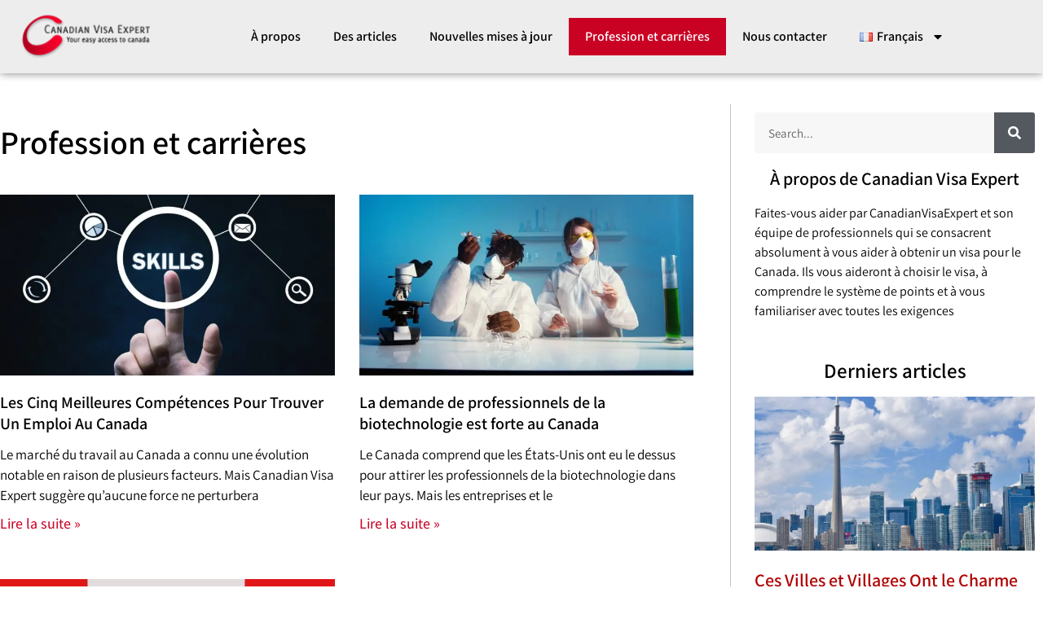

--- FILE ---
content_type: text/css
request_url: https://www.canadian-visaexpert.com/wp-content/uploads/elementor/css/post-464.css?ver=1750754289
body_size: -61
content:
.elementor-kit-464{--e-global-color-primary:#000000;--e-global-color-secondary:#54595F;--e-global-color-text:#000000;--e-global-color-accent:#61CE70;--e-global-typography-primary-font-family:"Assistant";--e-global-typography-primary-font-size:20px;--e-global-typography-primary-font-weight:600;--e-global-typography-secondary-font-family:"Assistant";--e-global-typography-secondary-font-weight:400;--e-global-typography-text-font-family:"Assistant";--e-global-typography-text-font-weight:400;--e-global-typography-accent-font-family:"Assistant";--e-global-typography-accent-font-weight:500;font-family:"Assistant", Sans-serif;}.elementor-kit-464 e-page-transition{background-color:#FFBC7D;}.elementor-kit-464 a{font-family:"Assistant", Sans-serif;}.elementor-kit-464 h1{font-family:"Assistant", Sans-serif;font-size:35px;}.elementor-kit-464 h2{font-family:"Assistant", Sans-serif;font-size:30px;}.elementor-kit-464 h3{font-family:"Assistant", Sans-serif;font-size:25px;}.elementor-kit-464 button,.elementor-kit-464 input[type="button"],.elementor-kit-464 input[type="submit"],.elementor-kit-464 .elementor-button{font-family:"Assistant", Sans-serif;}.elementor-kit-464 label{font-family:"Assistant", Sans-serif;}.elementor-kit-464 input:not([type="button"]):not([type="submit"]),.elementor-kit-464 textarea,.elementor-kit-464 .elementor-field-textual{font-family:"Assistant", Sans-serif;}.elementor-section.elementor-section-boxed > .elementor-container{max-width:1140px;}.e-con{--container-max-width:1140px;}.elementor-widget:not(:last-child){margin-block-end:20px;}.elementor-element{--widgets-spacing:20px 20px;--widgets-spacing-row:20px;--widgets-spacing-column:20px;}{}h1.entry-title{display:var(--page-title-display);}@media(max-width:1024px){.elementor-section.elementor-section-boxed > .elementor-container{max-width:1024px;}.e-con{--container-max-width:1024px;}}@media(max-width:767px){.elementor-section.elementor-section-boxed > .elementor-container{max-width:767px;}.e-con{--container-max-width:767px;}}

--- FILE ---
content_type: text/css
request_url: https://www.canadian-visaexpert.com/wp-content/uploads/elementor/css/post-960.css?ver=1750802550
body_size: 411
content:
.elementor-960 .elementor-element.elementor-element-24afacd > .elementor-container{max-width:1350px;}.elementor-960 .elementor-element.elementor-element-24afacd{margin-top:3%;margin-bottom:0%;}.elementor-960 .elementor-element.elementor-element-9473108 > .elementor-element-populated{padding:0% 5% 0% 0%;}.elementor-widget-theme-archive-title .elementor-heading-title{font-family:var( --e-global-typography-primary-font-family ), Sans-serif;font-size:var( --e-global-typography-primary-font-size );font-weight:var( --e-global-typography-primary-font-weight );color:var( --e-global-color-primary );}.elementor-960 .elementor-element.elementor-element-9d2a085 > .elementor-widget-container{margin:3% 0% 3% 0%;}.elementor-960 .elementor-element.elementor-element-9d2a085 .elementor-heading-title{font-family:"Assistant", Sans-serif;font-size:40px;font-weight:600;color:#000000;}.elementor-widget-archive-posts .elementor-button{background-color:var( --e-global-color-accent );font-family:var( --e-global-typography-accent-font-family ), Sans-serif;font-weight:var( --e-global-typography-accent-font-weight );}.elementor-widget-archive-posts .elementor-post__title, .elementor-widget-archive-posts .elementor-post__title a{color:var( --e-global-color-secondary );font-family:var( --e-global-typography-primary-font-family ), Sans-serif;font-size:var( --e-global-typography-primary-font-size );font-weight:var( --e-global-typography-primary-font-weight );}.elementor-widget-archive-posts .elementor-post__meta-data{font-family:var( --e-global-typography-secondary-font-family ), Sans-serif;font-weight:var( --e-global-typography-secondary-font-weight );}.elementor-widget-archive-posts .elementor-post__excerpt p{font-family:var( --e-global-typography-text-font-family ), Sans-serif;font-weight:var( --e-global-typography-text-font-weight );}.elementor-widget-archive-posts .elementor-post__read-more{color:var( --e-global-color-accent );}.elementor-widget-archive-posts a.elementor-post__read-more{font-family:var( --e-global-typography-accent-font-family ), Sans-serif;font-weight:var( --e-global-typography-accent-font-weight );}.elementor-widget-archive-posts .elementor-post__card .elementor-post__badge{background-color:var( --e-global-color-accent );font-family:var( --e-global-typography-accent-font-family ), Sans-serif;font-weight:var( --e-global-typography-accent-font-weight );}.elementor-widget-archive-posts .elementor-pagination{font-family:var( --e-global-typography-secondary-font-family ), Sans-serif;font-weight:var( --e-global-typography-secondary-font-weight );}.elementor-widget-archive-posts .e-load-more-message{font-family:var( --e-global-typography-secondary-font-family ), Sans-serif;font-weight:var( --e-global-typography-secondary-font-weight );}.elementor-widget-archive-posts .elementor-posts-nothing-found{color:var( --e-global-color-text );font-family:var( --e-global-typography-text-font-family ), Sans-serif;font-weight:var( --e-global-typography-text-font-weight );}.elementor-960 .elementor-element.elementor-element-8c9a670{--item-display:flex;--read-more-alignment:1;--grid-row-gap:35px;--grid-column-gap:30px;}.elementor-960 .elementor-element.elementor-element-8c9a670 .elementor-posts-container .elementor-post__thumbnail{padding-bottom:calc( 0.54 * 100% );}.elementor-960 .elementor-element.elementor-element-8c9a670:after{content:"0.54";}.elementor-960 .elementor-element.elementor-element-8c9a670 .elementor-post__thumbnail__link{width:100%;}.elementor-960 .elementor-element.elementor-element-8c9a670 .elementor-post__meta-data span + span:before{content:"///";}.elementor-960 .elementor-element.elementor-element-8c9a670.elementor-posts--thumbnail-left .elementor-post__thumbnail__link{margin-right:20px;}.elementor-960 .elementor-element.elementor-element-8c9a670.elementor-posts--thumbnail-right .elementor-post__thumbnail__link{margin-left:20px;}.elementor-960 .elementor-element.elementor-element-8c9a670.elementor-posts--thumbnail-top .elementor-post__thumbnail__link{margin-bottom:20px;}.elementor-960 .elementor-element.elementor-element-8c9a670 .elementor-post__title, .elementor-960 .elementor-element.elementor-element-8c9a670 .elementor-post__title a{color:#000000;font-family:"Assistant", Sans-serif;font-size:20px;font-weight:600;}.elementor-960 .elementor-element.elementor-element-8c9a670 .elementor-post__meta-data{color:#000000;}.elementor-960 .elementor-element.elementor-element-8c9a670 .elementor-post__meta-data span:before{color:#0F0F0F;}.elementor-960 .elementor-element.elementor-element-8c9a670 .elementor-post__excerpt p{color:#000000;font-family:"Assistant", Sans-serif;font-size:17px;font-weight:400;}.elementor-960 .elementor-element.elementor-element-8c9a670 .elementor-post__read-more{color:#C90527;}.elementor-960 .elementor-element.elementor-element-8c9a670 a.elementor-post__read-more{font-family:"Assistant", Sans-serif;font-size:18px;font-weight:500;}.elementor-960 .elementor-element.elementor-element-8c9a670 .elementor-post__text{margin-bottom:20px;}.elementor-960 .elementor-element.elementor-element-8c9a670 .elementor-pagination{text-align:center;font-family:"Assistant", Sans-serif;font-size:25px;font-weight:400;}body:not(.rtl) .elementor-960 .elementor-element.elementor-element-8c9a670 .elementor-pagination .page-numbers:not(:first-child){margin-left:calc( 10px/2 );}body:not(.rtl) .elementor-960 .elementor-element.elementor-element-8c9a670 .elementor-pagination .page-numbers:not(:last-child){margin-right:calc( 10px/2 );}body.rtl .elementor-960 .elementor-element.elementor-element-8c9a670 .elementor-pagination .page-numbers:not(:first-child){margin-right:calc( 10px/2 );}body.rtl .elementor-960 .elementor-element.elementor-element-8c9a670 .elementor-pagination .page-numbers:not(:last-child){margin-left:calc( 10px/2 );}.elementor-960 .elementor-element.elementor-element-53fb968 > .elementor-element-populated{border-style:solid;border-width:0px 0px 0px 1px;border-color:#C3C3C3;margin:0% 0% 0% 0%;--e-column-margin-right:0%;--e-column-margin-left:0%;padding:0% 0% 0% 5%;}@media(min-width:768px){.elementor-960 .elementor-element.elementor-element-9473108{width:70%;}.elementor-960 .elementor-element.elementor-element-53fb968{width:30%;}}@media(max-width:1024px){.elementor-widget-theme-archive-title .elementor-heading-title{font-size:var( --e-global-typography-primary-font-size );}.elementor-widget-archive-posts .elementor-post__title, .elementor-widget-archive-posts .elementor-post__title a{font-size:var( --e-global-typography-primary-font-size );}}@media(max-width:767px){.elementor-widget-theme-archive-title .elementor-heading-title{font-size:var( --e-global-typography-primary-font-size );}.elementor-widget-archive-posts .elementor-post__title, .elementor-widget-archive-posts .elementor-post__title a{font-size:var( --e-global-typography-primary-font-size );}.elementor-960 .elementor-element.elementor-element-8c9a670 .elementor-posts-container .elementor-post__thumbnail{padding-bottom:calc( 0.5 * 100% );}.elementor-960 .elementor-element.elementor-element-8c9a670:after{content:"0.5";}.elementor-960 .elementor-element.elementor-element-8c9a670 .elementor-post__thumbnail__link{width:100%;}}

--- FILE ---
content_type: text/css
request_url: https://www.canadian-visaexpert.com/wp-content/uploads/elementor/css/post-751.css?ver=1750757172
body_size: 587
content:
.elementor-widget-search-form input[type="search"].elementor-search-form__input{font-family:var( --e-global-typography-text-font-family ), Sans-serif;font-weight:var( --e-global-typography-text-font-weight );}.elementor-widget-search-form .elementor-search-form__input,
					.elementor-widget-search-form .elementor-search-form__icon,
					.elementor-widget-search-form .elementor-lightbox .dialog-lightbox-close-button,
					.elementor-widget-search-form .elementor-lightbox .dialog-lightbox-close-button:hover,
					.elementor-widget-search-form.elementor-search-form--skin-full_screen input[type="search"].elementor-search-form__input{color:var( --e-global-color-text );fill:var( --e-global-color-text );}.elementor-widget-search-form .elementor-search-form__submit{font-family:var( --e-global-typography-text-font-family ), Sans-serif;font-weight:var( --e-global-typography-text-font-weight );background-color:var( --e-global-color-secondary );}.elementor-751 .elementor-element.elementor-element-544ea63 .elementor-search-form__container{min-height:50px;}.elementor-751 .elementor-element.elementor-element-544ea63 .elementor-search-form__submit{min-width:50px;}body:not(.rtl) .elementor-751 .elementor-element.elementor-element-544ea63 .elementor-search-form__icon{padding-left:calc(50px / 3);}body.rtl .elementor-751 .elementor-element.elementor-element-544ea63 .elementor-search-form__icon{padding-right:calc(50px / 3);}.elementor-751 .elementor-element.elementor-element-544ea63 .elementor-search-form__input, .elementor-751 .elementor-element.elementor-element-544ea63.elementor-search-form--button-type-text .elementor-search-form__submit{padding-left:calc(50px / 3);padding-right:calc(50px / 3);}.elementor-751 .elementor-element.elementor-element-544ea63 input[type="search"].elementor-search-form__input{font-family:"Assistant", Sans-serif;font-weight:400;}.elementor-751 .elementor-element.elementor-element-544ea63 .elementor-search-form__input,
					.elementor-751 .elementor-element.elementor-element-544ea63 .elementor-search-form__icon,
					.elementor-751 .elementor-element.elementor-element-544ea63 .elementor-lightbox .dialog-lightbox-close-button,
					.elementor-751 .elementor-element.elementor-element-544ea63 .elementor-lightbox .dialog-lightbox-close-button:hover,
					.elementor-751 .elementor-element.elementor-element-544ea63.elementor-search-form--skin-full_screen input[type="search"].elementor-search-form__input{color:#000000;fill:#000000;}.elementor-751 .elementor-element.elementor-element-544ea63:not(.elementor-search-form--skin-full_screen) .elementor-search-form__container{background-color:#F7F7F7;border-color:#8E8E8E;border-radius:3px;}.elementor-751 .elementor-element.elementor-element-544ea63.elementor-search-form--skin-full_screen input[type="search"].elementor-search-form__input{background-color:#F7F7F7;border-color:#8E8E8E;border-radius:3px;}.elementor-widget-heading .elementor-heading-title{font-family:var( --e-global-typography-primary-font-family ), Sans-serif;font-size:var( --e-global-typography-primary-font-size );font-weight:var( --e-global-typography-primary-font-weight );color:var( --e-global-color-primary );}.elementor-751 .elementor-element.elementor-element-fbe285c{text-align:center;}.elementor-751 .elementor-element.elementor-element-fbe285c .elementor-heading-title{font-family:"Assistant", Sans-serif;font-size:22px;font-weight:600;color:#000000;}.elementor-widget-text-editor{font-family:var( --e-global-typography-text-font-family ), Sans-serif;font-weight:var( --e-global-typography-text-font-weight );color:var( --e-global-color-text );}.elementor-widget-text-editor.elementor-drop-cap-view-stacked .elementor-drop-cap{background-color:var( --e-global-color-primary );}.elementor-widget-text-editor.elementor-drop-cap-view-framed .elementor-drop-cap, .elementor-widget-text-editor.elementor-drop-cap-view-default .elementor-drop-cap{color:var( --e-global-color-primary );border-color:var( --e-global-color-primary );}.elementor-751 .elementor-element.elementor-element-0312915{font-family:"Assistant", Sans-serif;font-size:16px;font-weight:400;color:#000000;}.elementor-751 .elementor-element.elementor-element-05fc5bf{text-align:center;}.elementor-751 .elementor-element.elementor-element-05fc5bf .elementor-heading-title{font-family:"Assistant", Sans-serif;font-size:25px;font-weight:600;color:#000000;}.elementor-widget-posts .elementor-button{background-color:var( --e-global-color-accent );font-family:var( --e-global-typography-accent-font-family ), Sans-serif;font-weight:var( --e-global-typography-accent-font-weight );}.elementor-widget-posts .elementor-post__title, .elementor-widget-posts .elementor-post__title a{color:var( --e-global-color-secondary );font-family:var( --e-global-typography-primary-font-family ), Sans-serif;font-size:var( --e-global-typography-primary-font-size );font-weight:var( --e-global-typography-primary-font-weight );}.elementor-widget-posts .elementor-post__meta-data{font-family:var( --e-global-typography-secondary-font-family ), Sans-serif;font-weight:var( --e-global-typography-secondary-font-weight );}.elementor-widget-posts .elementor-post__excerpt p{font-family:var( --e-global-typography-text-font-family ), Sans-serif;font-weight:var( --e-global-typography-text-font-weight );}.elementor-widget-posts .elementor-post__read-more{color:var( --e-global-color-accent );}.elementor-widget-posts a.elementor-post__read-more{font-family:var( --e-global-typography-accent-font-family ), Sans-serif;font-weight:var( --e-global-typography-accent-font-weight );}.elementor-widget-posts .elementor-post__card .elementor-post__badge{background-color:var( --e-global-color-accent );font-family:var( --e-global-typography-accent-font-family ), Sans-serif;font-weight:var( --e-global-typography-accent-font-weight );}.elementor-widget-posts .elementor-pagination{font-family:var( --e-global-typography-secondary-font-family ), Sans-serif;font-weight:var( --e-global-typography-secondary-font-weight );}.elementor-widget-posts .e-load-more-message{font-family:var( --e-global-typography-secondary-font-family ), Sans-serif;font-weight:var( --e-global-typography-secondary-font-weight );}.elementor-751 .elementor-element.elementor-element-d320a1a{--grid-row-gap:35px;--grid-column-gap:30px;}.elementor-751 .elementor-element.elementor-element-d320a1a .elementor-posts-container .elementor-post__thumbnail{padding-bottom:calc( 0.55 * 100% );}.elementor-751 .elementor-element.elementor-element-d320a1a:after{content:"0.55";}.elementor-751 .elementor-element.elementor-element-d320a1a .elementor-post__thumbnail__link{width:100%;}.elementor-751 .elementor-element.elementor-element-d320a1a .elementor-post__meta-data span + span:before{content:"///";}.elementor-751 .elementor-element.elementor-element-d320a1a.elementor-posts--thumbnail-left .elementor-post__thumbnail__link{margin-right:22px;}.elementor-751 .elementor-element.elementor-element-d320a1a.elementor-posts--thumbnail-right .elementor-post__thumbnail__link{margin-left:22px;}.elementor-751 .elementor-element.elementor-element-d320a1a.elementor-posts--thumbnail-top .elementor-post__thumbnail__link{margin-bottom:22px;}.elementor-751 .elementor-element.elementor-element-d320a1a .elementor-post__title, .elementor-751 .elementor-element.elementor-element-d320a1a .elementor-post__title a{color:#B00000;font-family:"Assistant", Sans-serif;font-size:22px;font-weight:600;}.elementor-751 .elementor-element.elementor-element-d320a1a .elementor-post__title{margin-bottom:5px;}.elementor-751 .elementor-element.elementor-element-d320a1a .elementor-post__meta-data{color:#1E1E1E;font-family:"Assistant", Sans-serif;font-size:14px;font-weight:400;}.elementor-751 .elementor-element.elementor-element-d320a1a .elementor-post__excerpt p{color:#000000;font-family:"Assistant", Sans-serif;font-size:18px;font-weight:400;}.elementor-751 .elementor-element.elementor-element-d320a1a .elementor-post__excerpt{margin-bottom:10px;}.elementor-751 .elementor-element.elementor-element-d320a1a .elementor-post__read-more{color:#E60000;}.elementor-751 .elementor-element.elementor-element-d320a1a a.elementor-post__read-more{font-family:"Assistant", Sans-serif;font-size:17px;font-weight:bold;}.elementor-751 .elementor-element.elementor-element-9d569c9{text-align:center;}.elementor-751 .elementor-element.elementor-element-9d569c9 .elementor-heading-title{font-family:"Assistant", Sans-serif;font-size:25px;font-weight:600;color:#000000;}.elementor-751 .elementor-element.elementor-element-7c19a46{--grid-template-columns:repeat(0, auto);--grid-column-gap:10px;}.elementor-751 .elementor-element.elementor-element-7c19a46 .elementor-widget-container{text-align:center;}@media(max-width:1024px){.elementor-widget-heading .elementor-heading-title{font-size:var( --e-global-typography-primary-font-size );}.elementor-widget-posts .elementor-post__title, .elementor-widget-posts .elementor-post__title a{font-size:var( --e-global-typography-primary-font-size );}}@media(max-width:767px){.elementor-751 .elementor-element.elementor-element-544ea63 input[type="search"].elementor-search-form__input{font-size:15px;}.elementor-widget-heading .elementor-heading-title{font-size:var( --e-global-typography-primary-font-size );}.elementor-widget-posts .elementor-post__title, .elementor-widget-posts .elementor-post__title a{font-size:var( --e-global-typography-primary-font-size );}.elementor-751 .elementor-element.elementor-element-d320a1a .elementor-posts-container .elementor-post__thumbnail{padding-bottom:calc( 0.5 * 100% );}.elementor-751 .elementor-element.elementor-element-d320a1a:after{content:"0.5";}.elementor-751 .elementor-element.elementor-element-d320a1a .elementor-post__thumbnail__link{width:100%;}}

--- FILE ---
content_type: text/plain
request_url: https://www.google-analytics.com/j/collect?v=1&_v=j102&a=395386664&t=pageview&_s=1&dl=https%3A%2F%2Fwww.canadian-visaexpert.com%2Ffr%2Fprofession-et-carrieres%2F&ul=en-us%40posix&dt=Canadian%20Visa%20Expert%20-%20Profession%20et%20carri%C3%A8res&sr=1280x720&vp=1280x720&_u=YEBAAEABAAAAACAAI~&jid=423459074&gjid=396504882&cid=130339463.1769050375&tid=UA-80040556-1&_gid=61549053.1769050375&_r=1&_slc=1&gtm=45He61k2n81KVB84LSv811996964za200zd811996964&gcd=13l3l3l3l1l1&dma=0&tag_exp=103116026~103200004~104527907~104528500~104684208~104684211~105391253~115495940~115616986~115938465~115938468~116744867~116992598~117041588&z=1709440301
body_size: -454
content:
2,cG-BXVHW7PCFW